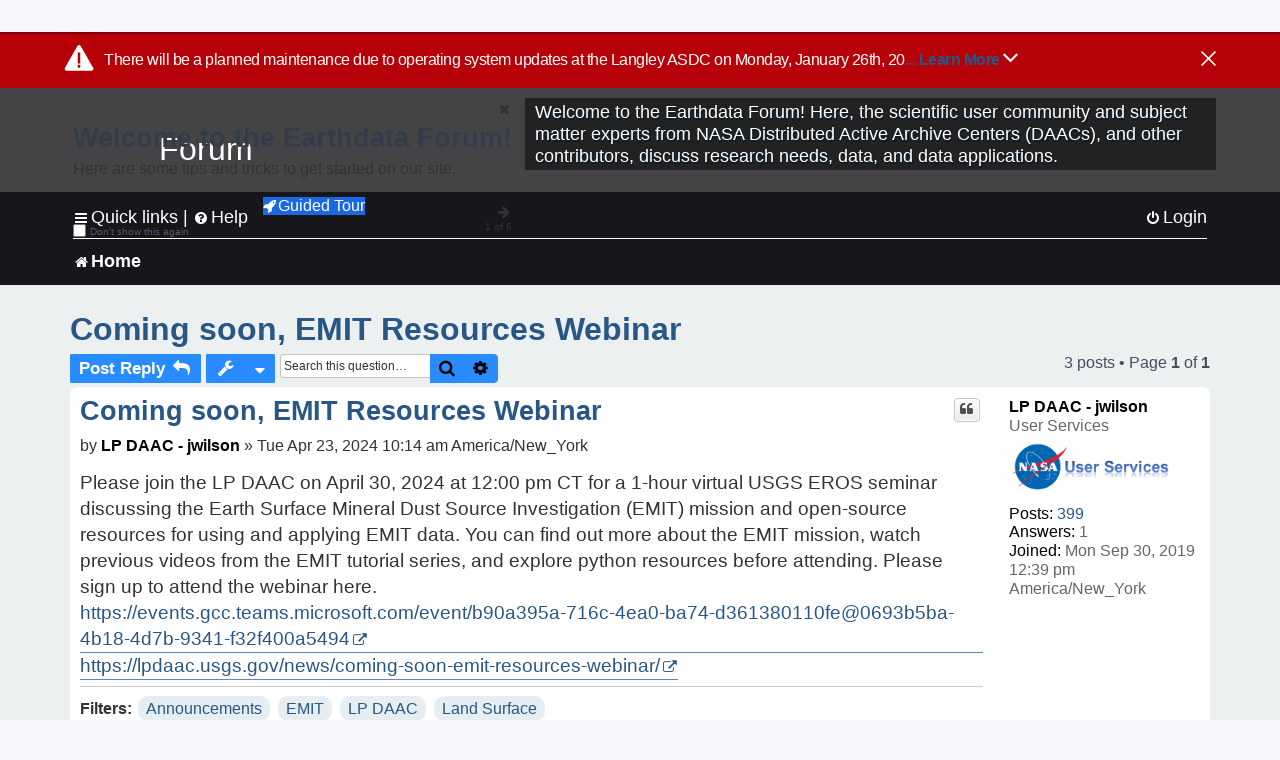

--- FILE ---
content_type: text/html; charset=UTF-8
request_url: https://forum.earthdata.nasa.gov/viewtopic.php?p=18793&sid=477f347c898bcdca3acd65c01a06014d
body_size: 33723
content:
<!DOCTYPE html>
<html dir="ltr" lang="en-us">
<head>
<meta charset="utf-8" />
<meta http-equiv="X-UA-Compatible" content="IE=edge">
<meta name="viewport" content="width=device-width, initial-scale=1" />
<meta name="google-site-verification" content="xcNHvgwg5nBw1wZ2mw8I2wAQsiZHYdu6Z-XLEcnnZrM" />
<meta name="keywords" content="Announcements, EMIT, LP DAAC, Land Surface">
<title>Coming soon, EMIT Resources Webinar - Earthdata Forum</title>

<!-- Uploading Earthdata UI Library -->
<!-- https://cdn.earthdata.nasa.gov/eui/latest/docs/index.html -->
<!-- Most recent compiled and tested CSS -->
<link href="https://cdn.earthdata.nasa.gov/eui/1.1.7/stylesheets/application.css" rel="stylesheet" />

<!-- Reference JQuery before eui.js-->
<script src="https://ajax.googleapis.com/ajax/libs/jquery/3.5.1/jquery.min.js"></script>
<!-- Latest compiled JavaScript-->
<script src="https://cdn.earthdata.nasa.gov/eui/1.1.7/js/eui.js"></script>

	<link rel="alternate" type="application/atom+xml" title="Feed - Earthdata Forum" href="/app.php/feed?sid=f236a3f4f0b0ebf2deb1603d0036f066">			<link rel="alternate" type="application/atom+xml" title="Feed - New Questions" href="/app.php/feed/topics?sid=f236a3f4f0b0ebf2deb1603d0036f066">		<link rel="alternate" type="application/atom+xml" title="Feed - Forum - Home" href="/app.php/feed/forum/7?sid=f236a3f4f0b0ebf2deb1603d0036f066">	<link rel="alternate" type="application/atom+xml" title="Feed - Question - Coming soon, EMIT Resources Webinar" href="/app.php/feed/topic/5426?sid=f236a3f4f0b0ebf2deb1603d0036f066">	
	<link rel="canonical" href="https://forum.earthdata.nasa.gov/viewtopic.php?t=5426">

<!--
	phpBB style name: asdc
	Based on style:   prosilver (this is the default phpBB3 style)
-->

<!-- CSS files from prosilver  -->
<link href="/styles/prosilver/theme/stylesheet.css?assets_version=118" rel="stylesheet">
<link href="/styles/prosilver/theme/en_us/stylesheet.css" rel="stylesheet">


<link href="/assets/css/font-awesome.min.css?assets_version=118" rel="stylesheet">
<link href="/styles/asdc/theme/stylesheet.css?assets_version=118" rel="stylesheet">
<link href="/styles/asdc/theme/en_us/stylesheet.css?assets_version=118" rel="stylesheet">




<!--[if lte IE 9]>
	<link href="/styles/prosilver/theme/tweaks.css?assets_version=118" rel="stylesheet">
<![endif]-->

<!-- Google Tag Manager -->
<script>(function(w,d,s,l,i){w[l]=w[l]||[];w[l].push({'gtm.start':
new Date().getTime(),event:'gtm.js'});var f=d.getElementsByTagName(s)[0],
j=d.createElement(s),dl=l!='dataLayer'?'&l='+l:'';j.async=true;j.src=
'https://www.googletagmanager.com/gtm.js?id='+i+dl;f.parentNode.insertBefore(j,f);
})(window,document,'script','dataLayer','GTM-WNP7MLF');</script>
<!-- End Google Tag Manager -->


	
<link href="./ext/kinerity/bestanswer/styles/prosilver/theme/bestanswer.css?assets_version=118" rel="stylesheet" media="screen" />
<link href="./ext/paul999/mention/styles/all/theme/mention.css?assets_version=118" rel="stylesheet" media="screen" />
<link href="./ext/phpbb/pages/styles/prosilver/theme/pages_common.css?assets_version=118" rel="stylesheet" media="screen" />
<link href="./ext/robertheim/topictags/styles/prosilver/theme/rh_topictags.css?assets_version=118" rel="stylesheet" media="screen" />
<link href="./ext/sniper/tables/styles/prosilver/theme/tables.css?assets_version=118" rel="stylesheet" media="screen" />



<!-- CSS files from asdc  -->
<link href="/styles/asdc/theme/prosilver_overwrite.css" rel="stylesheet">
<link href="/styles/asdc/theme/custom.css" rel="stylesheet">
<link href="/styles/asdc/theme/toggle-switch.css" rel="stylesheet" />

<!-- Crazy Egg Heat Map Metrics Monitoring script -->
<script type="text/javascript" src="//script.crazyegg.com/pages/scripts/0013/2090.js" async="async"></script>
<script async type="text/javascript" src="https://dap.digitalgov.gov/Universal-Federated-Analytics-Min.js?agency=NASA&subagency=LARC" id="_fed_an_ua_tag"></script>
</head>
<body id="phpbb" class="nojs notouch section-viewtopic ltr ">
	<div id="earthdata-tophat2" style="height: 32px;"></div>

<!-- Google Tag Manager (noscript) -->
<noscript><iframe src="https://www.googletagmanager.com/ns.html?id=GTM-WNP7MLF"
height="0" width="0" style="display:none;visibility:hidden"></iframe></noscript>
<!-- End Google Tag Manager (noscript) -->

<!-- Add the Status banner -->
<div id="earthdata-notification-banner"></div>
<!-- End Status banner -->

<div id="wrap" class="wrap">
	<a id="top" class="top-anchor" accesskey="t"></a>
	<div id="page-header">
		<div class="headerbar" role="banner">
					<div class="inner">
				<div id="site-description" class="site-description">
					<a id="logo" class="logo" href="/viewforum.php?f=7&amp;sid=f236a3f4f0b0ebf2deb1603d0036f066" title="Home">
						<span class="site_logo">
							<!-- Insert Earthdata Forum text inside logo -->
							<h1>Forum</h1>
						</span>
						<span class="a-tag-alt-text">Home Logo</span>
					</a>
					<p>Welcome to the Earthdata Forum! Here, the scientific user community and subject matter experts from NASA Distributed Active Archive Centers (DAACs), and other contributors, discuss research needs, data, and data applications.</p>
					<p class="skiplink"><a href="#start_here">Skip to content</a></p>
				</div>
			</div>
					</div>
				<div class="navbar" role="navigation">
	<div class="inner">

	<ul id="nav-main" class="nav-main linklist" role="menubar">

		<li id="quick-links" class="quick-links dropdown-container responsive-menu" data-skip-responsive="true">
			<a href="#" class="dropdown-trigger">
				<i class="icon fa-bars fa-fw" aria-hidden="true"></i><span>Quick links</span>
			</a> <span class="verticalSeparator"> |</span>
			<div class="dropdown">
				<div class="pointer"><div class="pointer-inner"></div></div>
				<ul class="dropdown-contents" role="menu">
					
											<li class="separator"></li>
																									<li>
								<a href="./viewforum.php?f=7&noReplies=noResponse&amp;sid=f236a3f4f0b0ebf2deb1603d0036f066" role="menuitem">
									<i class="icon fa-file-o fa-fw icon-gray" aria-hidden="true"></i><span>Unanswered questions</span>
								</a>
							</li>
							<li>
								<a href="./search.php?search_id=active_topics&amp;sid=f236a3f4f0b0ebf2deb1603d0036f066" role="menuitem">
									<i class="icon fa-file-o fa-fw icon-blue" aria-hidden="true"></i><span>Active questions</span>
								</a>
							</li>
							
					
										<li class="separator"></li>

									</ul>
			</div>
		</li>

		
<li id="user-guides" class="quick-links dropdown-container responsive-menu" data-skip-responsive="true">
  <a href="#" class="dropdown-trigger">
    <i class="icon fa-question-circle fa-fw" aria-hidden="true"></i><span>Help</span>
  </a>
  <div class="dropdown">
    <div class="pointer">
      <div class="pointer-inner"></div>
    </div>
    <ul class="dropdown-contents" role="menu">
      <li data-last-responsive="true">
        <a href="/app.php/tag/Data+Recipes/AND?&amp;sid=f236a3f4f0b0ebf2deb1603d0036f066" title="Data recipes" role="menuitem">
            <i class="icon fa-book fa-fw" aria-hidden="true"></i><span>Data Recipes</span>
        </a>
      </li>
      <li data-last-responsive="true">
        <a href="/app.php/tag/FAQ/AND?&amp;sid=f236a3f4f0b0ebf2deb1603d0036f066" rel="help" title="Frequently Asked Questions" role="menuitem">
          <i class="icon fa-question-circle fa-fw" aria-hidden="true"></i><span>FAQ</span>
          <span class="screen-reader-only">(PDF will open in new tab)</span>
        </a>
      </li>
      <li data-last-responsive="true">
        <a href="https://forum.earthdata.nasa.gov/viewtopic.php?f=7&amp;t=129&amp;sid=f236a3f4f0b0ebf2deb1603d0036f066" title="Filter Definitions" role="menuitem">
            <i class="icon fa-book fa-fw" aria-hidden="true"></i><span>What do these filter items mean?</span>
        </a>
      </li>
      <li data-last-responsive="true">
        <a href="./viewforum.php?t=6207&amp;sid=f236a3f4f0b0ebf2deb1603d0036f066" role="menuitem">
          <i class="icon fa-file-o fa-fw icon-gray" aria-hidden="true"></i><span>How to Cite</span>
        </a>
      </li>
      <li data-last-responsive="true">
        <a href="ucp.php?mode=terms&amp;sid=f236a3f4f0b0ebf2deb1603d0036f066" title="Usage Terms and Copyright" role="menuitem" rel="nofollow noopener" target="_blank">
          <i class="icon fa-book fa-fw" aria-hidden="true"></i><span>Usage Terms and Copyright</span>
        </a>
      </li>
      <li data-last-responsive="true">
        <a href="/ext/asdc/asdc/files/userguide.pdf?sid=f236a3f4f0b0ebf2deb1603d0036f066" title="General User Guide" role="menuitem" rel="nofollow noopener" target="_blank">
          <i class="icon fa-file-pdf-o" aria-hidden="true"></i><span>General User Guide</span>
          <span class="screen-reader-only">(PDF will open in new tab)</span>
        </a>
      
                  </li>
      
    </ul>
  </div>
</li>		<button class="eui-btn guided-tour-button" id="guided-tour-modal-button" name="guided_tour_modal" href="#guided_tour_modal"><i class="icon fa-rocket" aria-hidden="true"></i>Guided Tour</button>
			<div id="guided_tour_modal" class="eui-modal-content tour-modals">
				<span style="float: right;" ><i class="icon fa-close" id="guided-tour-close" aria-hidden="true"></i></span>
				<h2 class="first confirm_redirect_link-text" style="font-size: 1.7rem; text-transform: none;">Welcome to the Earthdata Forum!</h2>
				<p id="tour_modal_content" style="font-size: 1rem; word-wrap: normal;">
				Here are some tips and tricks to get you started:
				</p>
				<img src=" " id="tour_modal_image"></img>
				<div>
					<div id="tour_buttons">
						<button id="guided-tour-modal-button-previous" name="guided_tour_modal2" href="#guided_tour_modal2"><i class="icon fa-arrow-left" aria-hidden="true"></i></button>
						<button id="guided-tour-modal-button-next" name="guided_tour_modal2" href="#guided_tour_modal2"><i class="icon fa-arrow-right" aria-hidden="true"></i></button>
					</div><br>
					
					<div id="tour-pagination">
					</div>
					
					<div id="do-not-show-div">
						<input type="checkbox" id="do-not-show" name="do-not-show" value="1">
						<label id="do-not-show-label" for="do-not-show"> Don't show this again</label><br>
					</div>
				</div>
			</div>
		
		<!-- <li data-last-responsive="true">
			<a rel="help" title="Frequently Asked Questions" role="menuitem">
				<i class="icon fa-book fa-fw" aria-hidden="true"></i><span>Data Recipes</span>
			</a>
		</li> -->


				
			<li class="rightside"  data-skip-responsive="true">
			<a href="./ucp.php?mode=login&amp;redirect=viewtopic.php%3Fp%3D18793&amp;sid=f236a3f4f0b0ebf2deb1603d0036f066" title="Login" accesskey="x" role="menuitem">
				<i class="icon fa-power-off fa-fw" aria-hidden="true"></i><span>Login</span>
			</a>
		</li>
						</ul>

	<ul id="nav-breadcrumbs" class="nav-breadcrumbs linklist navlinks" role="menubar">
				
		
		<li class="breadcrumbs" itemscope itemtype="https://schema.org/BreadcrumbList">

			
							<span class="crumb" itemtype="https://schema.org/ListItem" itemprop="itemListElement" itemscope><a itemprop="item" href="/viewforum.php?f=7&amp;sid=f236a3f4f0b0ebf2deb1603d0036f066" accesskey="h" data-navbar-reference="index"><i class="icon fa-home fa-fw"></i><span itemprop="name">Home</span></a><meta itemprop="position" content="1" /></span>
		
																	

					</li>

		
					<li class="rightside responsive-search">
				<a href="./search.php?sid=f236a3f4f0b0ebf2deb1603d0036f066" title="View the advanced search options" role="menuitem">
					<i class="icon fa-search fa-fw" aria-hidden="true"></i><span class="sr-only">Search</span>
				</a>
			</li>
			</ul>

	</div>
</div>
	</div>

	
	<a id="start_here" class="anchor"></a>
	<div id="page-body" class="page-body" role="main">
		
		<script>document.cookie = 'postingSelectedTags=; SameSite=Strict; expires=Thu, 01 Jan 1970 00:00:01 GMT;';</script>
<h2 class="topic-title"><a href="./viewtopic.php?t=5426&amp;sid=f236a3f4f0b0ebf2deb1603d0036f066">Coming soon, EMIT Resources Webinar</a></h2>
<!-- NOTE: remove the style="display: none" when you want to have the forum description on the topic body -->
<div style="display: none !important;">Use this Forum to find information on, or ask a question about, NASA Earth Science data.<br /></div>
<input type="hidden" id="favorite_user_id" name="favorite_user_id" value="1">


<div class="action-bar bar-top">
	
			<a href="./posting.php?mode=reply&amp;t=5426&amp;sid=f236a3f4f0b0ebf2deb1603d0036f066" class="button" title="Post a reply">
							<span>Post Reply</span> <i class="icon fa-reply fa-fw" aria-hidden="true"></i>
					</a>
	
			<div class="dropdown-container dropdown-button-control topic-tools">
		<span title="Question tools" class="button button-secondary dropdown-trigger dropdown-select">
			<i class="icon fa-wrench fa-fw" aria-hidden="true"></i>
			<span class="caret"><i class="icon fa-sort-down fa-fw" aria-hidden="true"></i></span>
		</span>
		<div class="dropdown">
			<div class="pointer"><div class="pointer-inner"></div></div>
			<ul class="dropdown-contents">
																												<li>
					<a href="./viewtopic.php?t=5426&amp;sid=f236a3f4f0b0ebf2deb1603d0036f066&amp;view=print" title="Print view" accesskey="p">
						<i class="icon fa-print fa-fw" aria-hidden="true"></i><span>Print view</span>
					</a>
				</li>
											</ul>
		</div>
	</div>
	
			<div class="search-box" role="search">
			<form method="get" id="topic-search" action="./search.php?sid=f236a3f4f0b0ebf2deb1603d0036f066">
			<fieldset>
			<legend style="display:none;">Search</legend>
				<input class="inputbox search tiny"  type="search" name="keywords" id="search_keywords" size="20" placeholder="Search this question…" title="Search"/>
				<button class="button button-search" type="submit" title="Search">
					<i class="icon fa-search fa-fw" aria-hidden="true"></i><span class="sr-only">Search</span>
				</button>
				<a href="./search.php?sid=f236a3f4f0b0ebf2deb1603d0036f066" class="button button-search-end" title="Advanced search">
					<i class="icon fa-cog fa-fw" aria-hidden="true"></i><span class="sr-only">Advanced search</span>
				</a>
				<input type="hidden" name="t" value="5426" />
<input type="hidden" name="sf" value="msgonly" />
<input type="hidden" name="sid" value="f236a3f4f0b0ebf2deb1603d0036f066" />

			</fieldset>
			</form>
		</div>
	
	
			<div class="pagination">
			3 posts
							&bull; Page <strong>1</strong> of <strong>1</strong>
					</div>
		</div>




			<div id="p18793" class="post has-profile bg2">
		<div  class="inner ">

		<dl class="postprofile" id="profile18793">
			<dt class="has-profile-rank no-avatar">
				<div class="avatar-container">
																			</div>
								<a href="./memberlist.php?mode=viewprofile&amp;u=93&amp;sid=f236a3f4f0b0ebf2deb1603d0036f066" style="color: #000000;" class="username-coloured-post">LP DAAC - jwilson</a>							</dt>

						<dd class="profile-rank">User Services<br /><img src="./images/ranks/asdc_ranks/UserServicesLogo.png" alt="User Services" title="User Services" /></dd>			
		<dd class="profile-posts"><strong>Posts:</strong> <a href="./search.php?author_id=93&amp;sr=posts&amp;sid=f236a3f4f0b0ebf2deb1603d0036f066">399</a></dd>		<dd class="profile-joined"><strong>Joined:</strong> Mon Sep 30, 2019 12:39 pm America/New_York</dd>		
		
		
<dd id="list_inner_hidden_container_18793" jxdom-closest="dl.postprofile" jxdom-find="dd.profile-joined" jxdom-action="before" >
<div class="profile-answers"><strong>Answers:</strong> 1</div>
</dd>
				    <!-- <dd class="profile-posts" data-user-give-id="93"><strong>Has&nbsp;endorsed:</strong> <a href="/app.php/thankslist/givens/93/true?tslash=&amp;sid=f236a3f4f0b0ebf2deb1603d0036f066">10 times</a></dd> -->
    <dd class="profile-posts" data-user-receive-id="93"></dd>

						
		</dl>

		<div class="postbody">
						<div id="post_content18793">

						<h3 class="first"><a href="#p18793">Coming soon, EMIT Resources Webinar</a></h3>
			
																<ul class="post-buttons">
																																									<li>
							<a href="./posting.php?mode=quote&amp;p=18793&amp;sid=f236a3f4f0b0ebf2deb1603d0036f066" title="Reply with quote" class="button button-icon-only">
								<i class="icon fa-quote-left fa-fw" aria-hidden="true"></i><span class="sr-only">Quote</span>
							</a>
						</li>
															</ul>
							<ul style="float:right; list-style: none; padding-right: 3px">
	</ul>

						<p class="author">
								<span class="responsive-hide">by <strong><a href="./memberlist.php?mode=viewprofile&amp;u=93&amp;sid=f236a3f4f0b0ebf2deb1603d0036f066" style="color: #000000;" class="username-coloured-post">LP DAAC - jwilson</a></strong> &raquo; </span>Tue Apr 23, 2024 10:14 am America/New_York
			</p>
			
			
			
			<div class="content">Please join the LP DAAC on April 30, 2024 at 12:00 pm CT for a 1-hour virtual USGS EROS seminar discussing the Earth Surface Mineral Dust Source Investigation (EMIT) mission and open-source resources for using and applying EMIT data. You can find out more about the EMIT mission, watch previous videos from the EMIT tutorial series, and explore python resources before attending. Please sign up to attend the webinar here. <a href="https://events.gcc.teams.microsoft.com/event/b90a395a-716c-4ea0-ba74-d361380110fe@0693b5ba-4b18-4d7b-9341-f32f400a5494" class="postlink">https://events.gcc.teams.microsoft.com/event/b90a395a-716c-4ea0-ba74-d361380110fe@0693b5ba-4b18-4d7b-9341-f32f400a5494</a><br>
<a href="https://lpdaac.usgs.gov/news/coming-soon-emit-resources-webinar/" class="postlink">https://lpdaac.usgs.gov/news/coming-soon-emit-resources-webinar/</a></div>

			
			
									
						<div id='list_thanks18793'>
</div>
<div id='div_post_reput18793'>
</div>
			
			<hr/>
<strong>Filters:</strong>
	<div class="rh_tag"><a href="/app.php/tag/Announcements?sid=f236a3f4f0b0ebf2deb1603d0036f066">Announcements</a></div>
	<div class="rh_tag"><a href="/app.php/tag/EMIT?sid=f236a3f4f0b0ebf2deb1603d0036f066">EMIT</a></div>
	<div class="rh_tag"><a href="/app.php/tag/LP+DAAC?sid=f236a3f4f0b0ebf2deb1603d0036f066">LP DAAC</a></div>
	<div class="rh_tag"><a href="/app.php/tag/Land+Surface?sid=f236a3f4f0b0ebf2deb1603d0036f066">Land Surface</a></div>
			</div>

		</div>

				<div class="back2top">
						<a href="#top" class="top" title="Top">
				<i class="icon fa-chevron-circle-up fa-fw icon-gray" aria-hidden="true"></i>
				<span class="sr-only">Top</span>
			</a>
					</div>
		
		</div>
	</div>

	<hr class="divider" />
				<div id="p19610" class="post has-profile bg1">
		<div  class="inner ">

		<dl class="postprofile" id="profile19610">
			<dt class="has-profile-rank no-avatar">
				<div class="avatar-container">
																			</div>
								<a href="./memberlist.php?mode=viewprofile&amp;u=5197&amp;sid=f236a3f4f0b0ebf2deb1603d0036f066" style="color: #000000;" class="username-coloured-post">ASDC - hazem.mahmoud88</a>							</dt>

						<dd class="profile-rank">Subject Matter Expert<br /><img src="./images/ranks/asdc_ranks/SMEsmallLng.png" alt="Subject Matter Expert" title="Subject Matter Expert" /></dd>			
		<dd class="profile-posts"><strong>Posts:</strong> <a href="./search.php?author_id=5197&amp;sr=posts&amp;sid=f236a3f4f0b0ebf2deb1603d0036f066">10</a></dd>		<dd class="profile-joined"><strong>Joined:</strong> Tue Aug 02, 2022 7:54 pm America/New_York</dd>		
		
		
<dd id="list_inner_hidden_container_19610" jxdom-closest="dl.postprofile" jxdom-find="dd.profile-joined" jxdom-action="before" >
<div class="profile-answers"><strong>Answers:</strong> 0</div>
</dd>
				    <!-- <dd class="profile-posts" data-user-give-id="5197"></dd> -->
    <dd class="profile-posts" data-user-receive-id="5197"></dd>

						
		</dl>

		<div class="postbody">
						<div id="post_content19610">

						<h3 ><a href="#p19610">Re: Coming soon, EMIT Resources Webinar</a></h3>
			
																<ul class="post-buttons">
																																									<li>
							<a href="./posting.php?mode=quote&amp;p=19610&amp;sid=f236a3f4f0b0ebf2deb1603d0036f066" title="Reply with quote" class="button button-icon-only">
								<i class="icon fa-quote-left fa-fw" aria-hidden="true"></i><span class="sr-only">Quote</span>
							</a>
						</li>
															</ul>
							<ul style="float:right; list-style: none; padding-right: 3px">
	</ul>

						<p class="author">
								<span class="responsive-hide">by <strong><a href="./memberlist.php?mode=viewprofile&amp;u=5197&amp;sid=f236a3f4f0b0ebf2deb1603d0036f066" style="color: #000000;" class="username-coloured-post">ASDC - hazem.mahmoud88</a></strong> &raquo; </span>Sat Jul 13, 2024 12:51 pm America/New_York
			</p>
			
			
			
			<div class="content">do you have a recording of this meeting?<br>
<br>
Thanks you!</div>

			
			
									
						<div id='list_thanks19610'>
</div>
<div id='div_post_reput19610'>
</div>
			
						</div>

		</div>

				<div class="back2top">
						<a href="#top" class="top" title="Top">
				<i class="icon fa-chevron-circle-up fa-fw icon-gray" aria-hidden="true"></i>
				<span class="sr-only">Top</span>
			</a>
					</div>
		
		</div>
	</div>

	<hr class="divider" />
				<div id="p19619" class="post has-profile bg2">
		<div  class="inner ">

		<dl class="postprofile" id="profile19619">
			<dt class="no-profile-rank no-avatar">
				<div class="avatar-container">
																			</div>
								<a href="./memberlist.php?mode=viewprofile&amp;u=89&amp;sid=f236a3f4f0b0ebf2deb1603d0036f066" class="username">LP DAAC-EDL - dgolon</a>							</dt>

									
		<dd class="profile-posts"><strong>Posts:</strong> <a href="./search.php?author_id=89&amp;sr=posts&amp;sid=f236a3f4f0b0ebf2deb1603d0036f066">422</a></dd>		<dd class="profile-joined"><strong>Joined:</strong> Mon Sep 30, 2019 10:00 am America/New_York</dd>		
		
		
<dd id="list_inner_hidden_container_19619" jxdom-closest="dl.postprofile" jxdom-find="dd.profile-joined" jxdom-action="before" >
<div class="profile-answers"><strong>Answers:</strong> 0</div>
</dd>
									    <!-- <dd class="profile-posts" data-user-give-id="89"><strong>Has&nbsp;endorsed:</strong> <a href="/app.php/thankslist/givens/89/true?tslash=&amp;sid=f236a3f4f0b0ebf2deb1603d0036f066">31 times</a></dd> -->
    <dd class="profile-posts" data-user-receive-id="89"><strong>Endorsed:</strong> <a href="/app.php/thankslist/givens/89/false?tslash=&amp;sid=f236a3f4f0b0ebf2deb1603d0036f066">8 times</a></dd>

							<dd class="profile-contact">
				<strong>Contact:</strong>
				<div class="dropdown-container dropdown-left">
					<a href="#" class="dropdown-trigger" title="Contact LP DAAC-EDL - dgolon">
						<i class="icon fa-commenting-o fa-fw icon-lg" aria-hidden="true"></i><span class="sr-only">Contact LP DAAC-EDL - dgolon</span>
					</a>
					<div class="dropdown">
						<div class="pointer"><div class="pointer-inner"></div></div>
						<div class="dropdown-contents contact-icons">
																																								<div>
																	<a href="https://lpdaac.usgs.gov/" title="Website" class="last-cell">
										<span class="contact-icon phpbb_website-icon">Website</span>
									</a>
																	</div>
																					</div>
					</div>
				</div>
			</dd>
				
		</dl>

		<div class="postbody">
						<div id="post_content19619">

						<h3 ><a href="#p19619">Re: Coming soon, EMIT Resources Webinar</a></h3>
			
																<ul class="post-buttons">
																																									<li>
							<a href="./posting.php?mode=quote&amp;p=19619&amp;sid=f236a3f4f0b0ebf2deb1603d0036f066" title="Reply with quote" class="button button-icon-only">
								<i class="icon fa-quote-left fa-fw" aria-hidden="true"></i><span class="sr-only">Quote</span>
							</a>
						</li>
															</ul>
							<ul style="float:right; list-style: none; padding-right: 3px">
	</ul>

						<p class="author">
								<span class="responsive-hide">by <strong><a href="./memberlist.php?mode=viewprofile&amp;u=89&amp;sid=f236a3f4f0b0ebf2deb1603d0036f066" class="username">LP DAAC-EDL - dgolon</a></strong> &raquo; </span>Mon Jul 15, 2024 8:34 am America/New_York
			</p>
			
			
			
			<div class="content">Hi <span class="mention">@ASDC - hazem.mahmoud88</span> The webinar recording can be found here <a href="https://www.youtube.com/watch?v=K1lmzcHq1lk" class="postlink">https://www.youtube.com/watch?v=K1lmzcHq1lk</a> Thanks! -- Danielle</div>

			
			
									
						<div id='list_thanks19619'>
</div>
<div id='div_post_reput19619'>
</div>
			<div id="sig19619" class="signature">Subscribe to the LP DAAC listserv by sending a blank email to <a href="mailto:lpdaac-join@lists.nasa.gov">lpdaac-join@lists.nasa.gov</a>.<br>
<br>
Sign up for the Landsat listserv to receive the most up to date information about Landsat data: <a href="https://public.govdelivery.com/accounts/USDOIGS/subscriber/new#tab1" class="postlink">https://public.govdelivery.com/accounts/USDOIGS/subscriber/new#tab1</a>.</div>
						</div>

		</div>

				<div class="back2top">
						<a href="#top" class="top" title="Top">
				<i class="icon fa-chevron-circle-up fa-fw icon-gray" aria-hidden="true"></i>
				<span class="sr-only">Top</span>
			</a>
					</div>
		
		</div>
	</div>

	<hr class="divider" />
	

	<div class="action-bar bar-bottom">
	
			<a href="./posting.php?mode=reply&amp;t=5426&amp;sid=f236a3f4f0b0ebf2deb1603d0036f066" class="button" title="Post a reply">
							<span>Post Reply</span> <i class="icon fa-reply fa-fw" aria-hidden="true"></i>
					</a>
		
		<div class="dropdown-container dropdown-button-control topic-tools">
		<span title="Question tools" class="button button-secondary dropdown-trigger dropdown-select">
			<i class="icon fa-wrench fa-fw" aria-hidden="true"></i>
			<span class="caret"><i class="icon fa-sort-down fa-fw" aria-hidden="true"></i></span>
		</span>
		<div class="dropdown">
			<div class="pointer"><div class="pointer-inner"></div></div>
			<ul class="dropdown-contents">
																												<li>
					<a href="./viewtopic.php?t=5426&amp;sid=f236a3f4f0b0ebf2deb1603d0036f066&amp;view=print" title="Print view" accesskey="p">
						<i class="icon fa-print fa-fw" aria-hidden="true"></i><span>Print view</span>
					</a>
				</li>
											</ul>
		</div>
	</div>

			<form method="post" action="./viewtopic.php?t=5426&amp;sid=f236a3f4f0b0ebf2deb1603d0036f066">
		<div class="dropdown-container dropdown-container-left dropdown-button-control sort-tools">
	<span title="Display and sorting options" class="button button-secondary dropdown-trigger dropdown-select">
		<i class="icon fa-sort-amount-asc fa-fw" aria-hidden="true"></i>
		<span class="caret"><i class="icon fa-sort-down fa-fw" aria-hidden="true"></i></span>
	</span>
	<div class="dropdown hidden">
		<div class="pointer"><div class="pointer-inner"></div></div>
		<div class="dropdown-contents">
			<fieldset class="display-options">
			<legend style="display:none;">SORT</legend>
							<label>Display: <select name="st" id="st"><option value="0" selected="selected">All posts</option><option value="1">1 day</option><option value="7">7 days</option><option value="14">2 weeks</option><option value="30">1 month</option><option value="90">3 months</option><option value="180">6 months</option><option value="365">1 year</option></select></label>
								<label>Sort by: <select name="sk" id="sk"><option value="a">Author</option><option value="t" selected="selected">Post time</option><option value="s">Subject</option></select></label>
				<label>Direction: <select name="sd" id="sd"><option value="a" selected="selected">Ascending</option><option value="d">Descending</option></select></label>
								<hr class="dashed" />
				<input type="submit" class="button2" name="sort" value="Go" />
						</fieldset>
		</div>
	</div>
</div>


		</form>
	
	
	
			<div class="pagination">
			3 posts
							&bull; Page <strong>1</strong> of <strong>1</strong>
					</div>
	</div>


<div class="action-bar actions-jump">
		<p class="jumpbox-return">
		<a href="./viewforum.php?f=7&amp;sid=f236a3f4f0b0ebf2deb1603d0036f066" class="left-box arrow-left" accesskey="r">
			<i class="icon fa-angle-left fa-fw icon-black" aria-hidden="true"></i><span>Return to “Home”</span>
		</a>
	</p>
	
		<div class="jumpbox dropdown-container dropdown-container-right dropdown-up dropdown-left dropdown-button-control" id="jumpbox">
			<span title="Jump to" class="button button-secondary dropdown-trigger dropdown-select">
				<span>Jump to</span>
				<span class="caret"><i class="icon fa-sort-down fa-fw" aria-hidden="true"></i></span>
			</span>
		<div class="dropdown">
			<div class="pointer"><div class="pointer-inner"></div></div>
			<ul class="dropdown-contents">
																				<li><a href="./viewforum.php?f=7&amp;sid=f236a3f4f0b0ebf2deb1603d0036f066" class="jumpbox-forum-link"> <span> Home</span></a></li>
											</ul>
		</div>
	</div>

	</div>


			</div>


<div id="page-footer" class="page-footer" role="contentinfo">
	<div class="navbar" role="navigation">
	<div class="inner">

	<ul id="nav-footer" class="nav-footer linklist" role="menubar">
		<li class="breadcrumbs">
									<span class="crumb"><a href="/viewforum.php?f=7&amp;sid=f236a3f4f0b0ebf2deb1603d0036f066" data-navbar-reference="index"><i class="icon fa-home fa-fw" aria-hidden="true"></i><span>Home</span></a></span>					</li>
		
				<li class="rightside">All times are <span title="America/New York">UTC-05:00</span></li>
														<li class="rightside">
			<a href="/app.php/daac-resources?sid=f236a3f4f0b0ebf2deb1603d0036f066" role="menuitem">
				<i class="icon fa-archive fa-fw" aria-hidden="true"></i><span>NASA Distributed Active Archive Centers (DAACs) and Forum Contributors</span>
			</a>
		</li>
								</ul>

	</div>
</div>

	<div class="copyright">
				<p class="footer-row">
			<span class="footer-copyright">Powered by <a href="https://www.phpbb.com/">phpBB</a>&reg; Forum Software &copy; phpBB Limited</span>
		</p>
						<p class="footer-row">
			<a class="footer-link" href="./ucp.php?mode=privacy&amp;sid=f236a3f4f0b0ebf2deb1603d0036f066" title="Privacy Policy">
				<span class="footer-link-text">Privacy Policy</span>
			</a>
			|
			<a class="footer-link" href="./ucp.php?mode=terms&amp;sid=f236a3f4f0b0ebf2deb1603d0036f066" title="Usage Terms and Copyright">
				<span class="footer-link-text">Usage Terms and Copyright</span>
			</a>
			|
			<a class="footer-link" href="https://www.nasa.gov/accessibility/" title="Accessibility">
				<span class="footer-link-text">Accessibility</span>
			</a>
			|
			<a class="footer-link" href="./ucp.php?mode=login&amp;launchpad=true&amp;sid=f236a3f4f0b0ebf2deb1603d0036f066" title="Moderators">
				<span class="footer-link-text">Moderators</span>
			</a>
		</p>
					</div>

	<div id="darkenwrapper" class="darkenwrapper" data-ajax-error-title="AJAX error" data-ajax-error-text="Something went wrong when processing your request." data-ajax-error-text-abort="User aborted request." data-ajax-error-text-timeout="Your request timed out; please try again." data-ajax-error-text-parsererror="Something went wrong with the request and the server returned an invalid reply.">
		<div id="darken" class="darken">&nbsp;</div>
	</div>

	<div id="phpbb_alert" class="phpbb_alert" data-l-err="Error" data-l-timeout-processing-req="Request timed out.">
		<a href="#" class="alert_close">
			<i class="icon fa-times-circle fa-fw" aria-hidden="true"></i>
			<span class="a-tag-alt-text">Close Alert</span>
		</a>
		<span class="alert_title">&nbsp;</span><p class="alert_text"></p>
	</div>
	<div id="phpbb_confirm" class="phpbb_alert">
		<a href="#" class="alert_close">
			<i class="icon fa-times-circle fa-fw" aria-hidden="true"></i>
			<span class="a-tag-alt-text">Close Alert</span>
		</a>
		<div class="alert_text"></div>
	</div>
</div>

</div>

<div>
	<a id="bottom" class="anchor" accesskey="z"></a>
	</div>

<script src="/assets/javascript/jquery-3.6.0.min.js?assets_version=118"></script>
<script src="/assets/javascript/core.js?assets_version=118"></script>



<script src="./ext/kinerity/bestanswer/styles/all/template/jxtools.js?assets_version=118"></script>
<script src="./ext/kinerity/bestanswer/styles/all/template/jxtools.js?assets_version=118"></script>
<script src="./ext/kinerity/bestanswer/styles/all/template/jxtools.js?assets_version=118"></script>
<script src="./styles/prosilver/template/forum_fn.js?assets_version=118"></script>
<script src="./styles/prosilver/template/ajax.js?assets_version=118"></script>



<!-- CUSTOM CODE HERE -->

<!-- Earthdata Tophat2 -->
<script src="https://cdn.earthdata.nasa.gov/tophat2/tophat2.js"
        id="earthdata-tophat-script"
        data-show-fbm="true"
        data-fbm-subject-line="[FORUM] Application Help - Select Post a New Question for help with data or services"
        data-show-status="true"></script>
<!-- Earthdata Feedback Module -->
<script type="text/javascript" src="https://fbm.earthdata.nasa.gov/for/Earthdata%20Forum/feedback.js"></script>
<script type="text/javascript">feedback.init({showIcon: false});</script>
<!-- Earthdata Banner Widget -->
<script src="https://status.earthdata.nasa.gov/assets/banner_widget.js"></script>
<!-- Earthdata UI Lean Modal -->
<script src="/scripts/lean_modal.js"></script>

<!-- This will include all references to custom js files in the scripts folder -->
<script src="/scripts/helpers.js"></script>
<script src="/scripts/global_variables.js"></script>
<script src="/scripts/styles.js"></script>
<script src="/scripts/main.js" type="module"></script>
<!-- END OF CUSTOM CODE -->

</body>
</html>


--- FILE ---
content_type: text/html; charset=UTF-8
request_url: https://forum.earthdata.nasa.gov/_custom_get_topic_id.php?postId=18793&sid=477f347c898bcdca3acd65c01a06014d
body_size: 4
content:
5426

--- FILE ---
content_type: text/html; charset=UTF-8
request_url: https://forum.earthdata.nasa.gov/_custom_get_topic_id.php?postId=18793&sid=477f347c898bcdca3acd65c01a06014d
body_size: 4
content:
5426